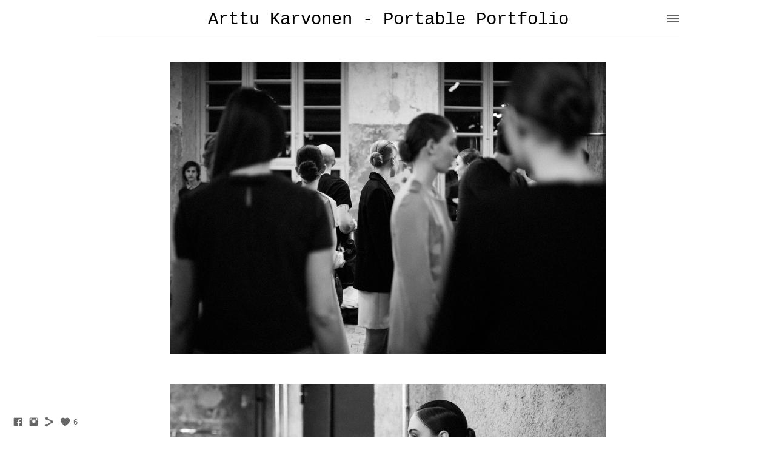

--- FILE ---
content_type: text/html; charset=UTF-8
request_url: https://www.akarvonen.com/piretilvestallinnfashionweeks2016
body_size: 7582
content:
<!doctype html>
<html lang="en" site-body ng-controller="baseController" prefix="og: http://ogp.me/ns#">
<head>
        <title>Piret Ilves Tallinn Fashionweek S2016</title>
    <base href="/">
    <meta charset="UTF-8">
    <meta http-equiv="X-UA-Compatible" content="IE=edge,chrome=1">
    <meta name="viewport" content="width=device-width, initial-scale=1">

    <link rel="manifest" href="/manifest.webmanifest">

	
    <meta name="keywords" content="akarvonen.com, Piret Ilves Tallinn Fashionweek S2016, photography, photographer, concert photography, portraits, commercial, camera, canon">
    <meta name="generator" content="akarvonen.com">
    <meta name="author" content="akarvonen.com">

    <meta itemprop="name" content="Piret Ilves Tallinn Fashionweek S2016">
    <meta itemprop="url" content="https://www.akarvonen.com/piretilvestallinnfashionweeks2016">

    <link rel="alternate" type="application/rss+xml" title="RSS Piret Ilves Tallinn Fashionweek S2016" href="/extra/rss" />
    <!-- Open Graph data -->
    <meta property="og:title" name="title" content="Piret Ilves Tallinn Fashionweek S2016">

	
    <meta property="og:site_name" content="Arttu Karvonen Portable">
    <meta property="og:url" content="https://www.akarvonen.com/piretilvestallinnfashionweeks2016">
    <meta property="og:type" content="website">

            <!--    This part will not change dynamically: except for Gallery image-->

    <meta property="og:image" content="https://dvqlxo2m2q99q.cloudfront.net/000_clients/152983/page/152983xvg4JCO6.jpg">
    <meta property="og:image:height" content="1280">
    <meta property="og:image:width" content="1920">

    
    <meta property="fb:app_id" content="291101395346738">

    <!-- Twitter Card data -->
    <meta name="twitter:url" content="https://www.akarvonen.com/piretilvestallinnfashionweeks2016">
    <meta name="twitter:title" content="Piret Ilves Tallinn Fashionweek S2016">

	
	<meta name="twitter:site" content="Arttu Karvonen Portable">
    <meta name="twitter:creator" content="akarvonen.com">

    <link rel="dns-prefetch" href="https://cdn.portfolioboxdns.com">

    	
    <link rel="icon" href="https://cdn.portfolioboxdns.com/pb3/application/_img/app/favicon.png" type="image/png"/>
    <link rel="shortcut icon" href="https://cdn.portfolioboxdns.com/pb3/application/_img/app/favicon.png" type="image/png" />
    

	<!-- sourcecss -->
<link rel="stylesheet" href="https://cdn.portfolioboxdns.com/pb3/application/_output/pb.out.front.ver.1764936980995.css" />
<!-- /sourcecss -->

    
            <script>
                (function(i,s,o,g,r,a,m){i['GoogleAnalyticsObject']=r;i[r]=i[r]||function(){
                    (i[r].q=i[r].q||[]).push(arguments)},i[r].l=1*new Date();a=s.createElement(o),
                    m=s.getElementsByTagName(o)[0];a.async=1;a.src=g;m.parentNode.insertBefore(a,m)
                })(window,document,'script','//www.google-analytics.com/analytics.js','ga');

                ga('create', 'UA-96223559-1', 'auto');
            </script>
            

</head>
<body id="pb3-body" pb-style="siteBody.getStyles()" style="visibility: hidden;" ng-cloak class="{{siteBody.getClasses()}}" data-rightclick="{{site.EnableRightClick}}" data-imgshadow="{{site.ThumbDecorationHasShadow}}" data-imgradius="{{site.ThumbDecorationBorderRadius}}"  data-imgborder="{{site.ThumbDecorationBorderWidth}}">

<img ng-if="site.LogoDoUseFile == 1" ng-src="{{site.LogoFilePath}}" alt="" style="display:none;">

<pb-scrol-to-top></pb-scrol-to-top>

<div class="containerNgView" ng-view autoscroll="true" page-font-helper></div>

<div class="base" ng-cloak>
    <div ng-if="base.popup.show" class="popup">
        <div class="bg" ng-click="base.popup.close()"></div>
        <div class="content basePopup">
            <div ng-include="base.popup.view"></div>
        </div>
    </div>
</div>

<logout-front></logout-front>

<script src="https://cdn.portfolioboxdns.com/pb3/application/_output/3rd.out.front.ver.js"></script>

<!-- sourcejs -->
<script src="https://cdn.portfolioboxdns.com/pb3/application/_output/pb.out.front.ver.1764936980995.js"></script>
<!-- /sourcejs -->

    <script>
        $(function(){
            $(document).on("contextmenu",function(e){
                return false;
            });
            $("body").on('mousedown',"img",function(){
                return false;
            });
            document.body.style.webkitTouchCallout='none';

	        $(document).on("dragstart", function() {
		        return false;
	        });
        });
    </script>
	<style>
		img {
			user-drag: none;
			user-select: none;
			-moz-user-select: none;
			-webkit-user-drag: none;
			-webkit-user-select: none;
			-ms-user-select: none;
		}
		[data-role="mobile-body"] .type-galleries main .gallery img{
			pointer-events: none;
		}
	</style>

<script>
    var isLoadedFromServer = true;
    var seeLiveMobApp = "";

    if(seeLiveMobApp == true || seeLiveMobApp == 1){
        if(pb.utils.isMobile() == true){
            pbAng.isMobileFront = seeLiveMobApp;
        }
    }
    var serverData = {
        siteJson : {"Guid":"1640u9eIl4VMNcw","Id":152983,"Url":"akarvonen.com","IsUnpublished":0,"SecondaryUrl":"akarvonen.portfoliobox.net","AccountType":1,"LanguageId":0,"IsSiteLocked":0,"MetaValidationTag":null,"CustomCss":"","CustomHeaderBottom":null,"CustomBodyBottom":"","MobileLogoText":"Arttu Karvonen Portable","MobileMenuBoxColor":"#fafafa","MobileLogoDoUseFile":0,"MobileLogoFileName":null,"MobileLogoFileHeight":null,"MobileLogoFileWidth":null,"MobileLogoFileNameS3Id":0,"MobileLogoFilePath":null,"MobileLogoFontFamily":"BebasNeueRegular,sans-serif","MobileLogoFontSize":"8px","MobileLogoFontVariant":"regular","MobileLogoFontColor":"#757375","MobileMenuFontFamily":"'Merriweather', serif","MobileMenuFontSize":"8px","MobileMenuFontVariant":"regular","MobileMenuFontColor":"#8c8c8c","MobileMenuIconColor":"#8c8c8c","SiteTitle":"Arttu Karvonen Portable","SeoKeywords":"photography, photographer, concert photography, portraits, commercial, camera, canon","SeoDescription":"","ShowSocialMediaLinks":1,"SocialButtonStyle":1,"SocialButtonColor":"#666666","SocialShowShareButtons":1,"SocialFacebookShareUrl":"https:\/\/www.facebook.com\/akarvonenphoto","SocialFacebookUrl":"https:\/\/www.facebook.com\/akarvonenphoto","SocialTwitterUrl":null,"SocialFlickrUrl":null,"SocialLinkedInUrl":null,"SocialGooglePlusUrl":null,"SocialPinterestUrl":null,"SocialInstagramUrl":"https:\/\/www.instagram.com\/arttukarvonen\/?hl=fi","SocialBlogUrl":null,"SocialFollowButton":0,"SocialFacebookPicFileName":null,"SocialHideLikeButton":null,"SocialFacebookPicFileNameS3Id":0,"SocialFacebookPicFilePath":null,"BgImagePosition":1,"BgUseImage":null,"BgColor":"#ffffff","BgFileName":null,"BgFileWidth":null,"BgFileHeight":null,"BgFileNameS3Id":0,"BgFilePath":null,"BgBoxColor":"#fbfbfb","LogoDoUseFile":0,"LogoText":"Arttu Karvonen - Portable Portfolio","LogoFileName":null,"LogoFileHeight":null,"LogoFileWidth":null,"LogoFileNameS3Id":0,"LogoFilePath":null,"LogoDisplayHeight":null,"LogoFontFamily":"'Courier New', Courier, monospace","LogoFontVariant":null,"LogoFontSize":"29px","LogoFontColor":"#000000","LogoFontSpacing":null,"LogoFontUpperCase":null,"ActiveMenuFontIsUnderline":0,"ActiveMenuFontIsItalic":0,"ActiveMenuFontIsBold":0,"ActiveMenuFontColor":null,"HoverMenuFontIsUnderline":0,"HoverMenuFontIsItalic":0,"HoverMenuFontIsBold":0,"HoverMenuBackgroundColor":null,"ActiveMenuBackgroundColor":null,"MenuFontFamily":"'Merriweather', serif","MenuFontVariant":"regular","MenuFontSize":"13px","MenuFontColor":"#666666","MenuFontColorHover":"#e17549","MenuBoxColor":"#fbfbfb","MenuBoxBorder":0,"MenuFontSpacing":null,"MenuFontUpperCase":null,"H1FontFamily":"BebasNeueRegular,sans-serif","H1FontVariant":"regular","H1FontColor":"#000000","H1FontSize":"34px","H1Spacing":null,"H1UpperCase":null,"H2FontFamily":"BebasNeueRegular,sans-serif","H2FontVariant":"regular","H2FontColor":"#000000","H2FontSize":"37px","H2Spacing":null,"H2UpperCase":null,"H3FontFamily":"'Merriweather', serif","H3FontVariant":"regular","H3FontColor":"#666666","H3FontSize":"26px","H3Spacing":null,"H3UpperCase":null,"PFontFamily":"'Merriweather', serif","PFontVariant":"regular","PFontColor":"#666666","PFontSize":"13px","PLineHeight":"20px","PLinkColor":"#e17549","PLinkColorHover":"#666666","PSpacing":null,"PUpperCase":null,"ListFontFamily":"'Merriweather', serif","ListFontVariant":"regular","ListFontColor":"#666666","ListFontSize":"13px","ListSpacing":null,"ListUpperCase":null,"ButtonColor":"#69b0bf","ButtonHoverColor":"#326772","ButtonTextColor":"#ffffff","SiteWidth":null,"ImageQuality":null,"DznLayoutGuid":19,"DsnLayoutViewFile":"horizontal06","DsnLayoutTitle":"horizontal06","DsnLayoutType":"centered","DsnMobileLayoutGuid":1,"DsnMobileLayoutViewFile":"mobilemenu01","DsnMobileLayoutTitle":"mobilemenu01","FaviconFileNameS3Id":0,"FaviconFileName":null,"FaviconFilePath":null,"ThumbDecorationBorderRadius":null,"ThumbDecorationBorderWidth":null,"ThumbDecorationBorderColor":null,"ThumbDecorationHasShadow":0,"MobileLogoDisplayHeight":"0px","IsFooterActive":1,"FooterContent":"","MenuIsInfoBoxActive":0,"MenuInfoBoxText":"","MenuImageFileName":null,"MenuImageFileNameS3Id":null,"MenuImageFilePath":null,"FontCss":"<link id='sitefonts' href='https:\/\/fonts.googleapis.com\/css?subset=latin,latin-ext,greek,cyrillic&family=Merriweather:regular' rel='stylesheet' type='text\/css'>","ShopSettings":{"Guid":"152983PamrOpNX","SiteId":152983,"ShopName":null,"Email":null,"ResponseSubject":null,"ResponseEmail":null,"ReceiptNote":null,"PaymentMethod":null,"InvoiceDueDays":30,"HasStripeUserData":null,"Address":null,"Zip":null,"City":null,"CountryCode":null,"OrgNr":null,"PayPalEmail":null,"Currency":null,"ShippingInfo":null,"ReturnPolicy":null,"TermsConditions":null,"ShippingRegions":[],"TaxRegions":[]},"UserTranslatedText":{"Guid":"152983aIEb2EgB","SiteId":152983,"Message":"Message","YourName":"Your Name","EnterTheLetters":"Enter The Letters","Send":"Send","ThankYou":"Thank You","Refresh":"Refresh","Follow":"Follow","Comment":"Comment","Share":"Share","CommentOnPage":"Comment On Page","ShareTheSite":"Share The Site","ShareThePage":"Share The Page","AddToCart":"Add to cart","ItemWasAddedToTheCart":"The item was added to the cart","Item":"Item","YourCart":"Your cart","YourInfo":"Your info","Quantity":"Quantity","Product":"Product","ItemInCart":"Item In Cart","BillingAddress":"Billing Address","ShippingAddress":"Shipping Address","OrderSummary":"Order Summary","ProceedToPay":"Proceed To Payment","Payment":"Payment","CardPayTitle":"Credit card information","PaypalPayTitle":"This shop uses paypal to process your payment","InvoicePayTitle":"This shop uses invoice to collect your payment","ProceedToPaypal":"Proceed to paypal to pay","ConfirmInvoice":"Confirm and receive invoice","NameOnCard":"Name on card","APrice":"A Price","Options":"Options","SelectYourCountry":"Select your country","Remove":"Remove","NetPrice":"Net price","Vat":"Vat","ShippingCost":"Shipping cost","TotalPrice":"Total price","Name":"Name","Address":"Address","Zip":"Zip","City":"City","State":"State\/Province","Country":"Country","Email":"Email","Phone":"Phone","ShippingInfo":"Shipping info","Checkout":"Checkout","Organization":"Organization","DescriptionOrder":"Description","InvoiceDate":"Invoice Date","ReceiptDate":"Receipt Date","AmountDue":"Amount Due","AmountPaid":"Amount Paid","ConfirmAndCheckout":"Confirm and checkout","Back":"Back","Pay":"Pay","ClickToPay":"Click to pay","AnErrorHasOccurred":"An error has occurred","PleaseContactUs":"Please contact us","Receipt":"Receipt","Print":"Print","Date":"Date","OrderNr":"Order nr","PayedWith":"Payed with","Seller":"Seller","HereIsYourReceipt":"Here is your receipt","AcceptTheTerms":"I accept the terms & refund policy","Unsubscribe":"Unsubscribe","ViewThisOnline":"View This Online","Price":"Price","SubTotal":"Subtotal","Tax":"Tax","OrderCompleteMessage":"Please download your receipt.","DownloadReceipt":"Download Receipt","ReturnTo":"Return to site","ItemPurchasedFrom":"items was purchased from","SameAs":"Same As","SoldOut":"SOLD OUT","ThisPageIsLocked":"This page is locked","Invoice":"Invoice","BillTo":"Bill to:","Ref":"Reference no.","DueDate":"Due date","Notes":"Notes:","CookieMessage":"We are using cookies to give you the best experience on our site. By continuing to use this website you are agreeing to the use of cookies.","CompleteOrder":"Thank you for your order!","Prev":"Previous","Next":"Next","Tags":"Tags","Description":"Description","Educations":"Education","Experiences":"Experience","Awards":"Awards","Exhibitions":"Exhibitions","Skills":"Skills","Interests":"Interests","Languages":"Languages","Contacts":"Contacts","Present":"Present","created_at":"2014-03-04 20:56:34","updated_at":"2016-02-10 03:56:07"},"GoogleAnalyticsSnippet":"\n  (function(i,s,o,g,r,a,m){i['GoogleAnalyticsObject']=r;i[r]=i[r]||function(){\n  (i[r].q=i[r].q||[]).push(arguments)},i[r].l=1*new Date();a=s.createElement(o),\n  m=s.getElementsByTagName(o)[0];a.async=1;a.src=g;m.parentNode.insertBefore(a,m)\n  })(window,document,'script','https:\/\/www.google-analytics.com\/analytics.js','ga');\n\n  ga('create', 'UA-96223559-1', 'auto');\n  ga('send', 'pageview');\n\n","GoogleAnalyticsObjects":"{\"objType\":\"ga\",\"account\":\"ga('create', 'UA-96223559-1', 'auto');\",\"pages\":[\"ga('send', 'pageview', { page: $locationProvider.path() });\"]}","EnableRightClick":0,"EnableCookie":0,"EnableRSS":null,"SiteBGThumb":null,"ClubType":null,"ClubMemberAtSiteId":null,"ProfileImageFileName":null,"ProfileImageS3Id":null,"CoverImageFileName":null,"CoverImageS3Id":null,"ProfileImageFilePath":null,"CoverImageFilePath":null,"StandardBgImage":null,"NrOfProLikes":6,"NrOfFreeLikes":0,"NrOfLikes":6,"ClientCountryCode":"EE","HasRequestedSSLCert":3,"CertNextUpdateDate":1731082853,"IsFlickrWizardComplete":null,"FlickrNsId":null,"SignUpAccountType":null,"created_at":1393962994000},
        pageJson : {"Guid":"152983yqZRXdne","PageTitle":"Piret Ilves Tallinn Fashionweek S2016","Uri":"piretilvestallinnfashionweeks2016","IsStartPage":0,"IsFavorite":0,"IsUnPublished":0,"IsPasswordProtected":0,"SeoDescription":"","BlockContent":"","DescriptionPosition":1,"ListImageMargin":"10px","ListImageSize":0,"BgImage":null,"BgImageHeight":0,"BgImageWidth":0,"BgImagePosition":0,"BgImageS3LocationId":0,"PageBGThumb":null,"AddedToClubId":null,"DznTemplateGuid":21,"DsnTemplateType":"galleries","DsnTemplateSubGroup":"verticals","DsnTemplatePartDirective":"part-gallery-vertical","DsnTemplateViewFile":"verticalplain","DsnTemplateProperties":[{"type":"main-text-prop","position":"contentPanel"},{"type":"main-text-position-prop","position":"displaySettings","settings":{"enablePreStyle":0}},{"type":"gallery-prop","position":"contentPanel"},{"type":"image-size-prop","position":"displaySettings"},{"type":"image-margin-prop","position":"displaySettings"},{"type":"show-list-text-prop","position":"displaySettings"}],"DsnTemplateHasPicview":1,"DsnTemplateIsCustom":null,"DsnTemplateCustomTitle":null,"DsnTemplateCustomHtml":"","DsnTemplateCustomCss":"","DsnTemplateCustomJs":"","DznPicviewGuid":10,"DsnPicviewSettings":{"ShowTextPosition":1,"ShowEffect":1,"ShowTiming":1,"ShowPauseTiming":1},"DsnPicviewViewFile":"lightbox","DsnPicViewIsLinkable":0,"Picview":{"Fx":"fade","Timing":10000,"PauseTiming":1,"TextPosition":0,"BgSize":null},"DoShowGalleryItemListText":1,"FirstGalleryItemGuid":"152983xvg4JCO6","GalleryItems":[{"Guid":"152983xvg4JCO6","SiteId":152983,"PageGuid":"152983yqZRXdne","FileName":"152983xvg4JCO6.jpg","S3LocationId":0,"VideoThumbUrl":null,"VideoUrl":null,"VideoItemGuid":null,"Height":1280,"Width":1920,"Idx":0,"ListText":"","TextContent":""},{"Guid":"152983rrjsnoXz","SiteId":152983,"PageGuid":"152983yqZRXdne","FileName":"152983rrjsnoXz.jpg","S3LocationId":0,"VideoThumbUrl":null,"VideoUrl":null,"VideoItemGuid":null,"Height":1280,"Width":1920,"Idx":1,"ListText":"","TextContent":""},{"Guid":"152983Udy2rCPD","SiteId":152983,"PageGuid":"152983yqZRXdne","FileName":"152983Udy2rCPD.jpg","S3LocationId":0,"VideoThumbUrl":null,"VideoUrl":null,"VideoItemGuid":null,"Height":1280,"Width":1920,"Idx":2,"ListText":"","TextContent":""},{"Guid":"152983sc51EJYU","SiteId":152983,"PageGuid":"152983yqZRXdne","FileName":"152983sc51EJYU.jpg","S3LocationId":0,"VideoThumbUrl":null,"VideoUrl":null,"VideoItemGuid":null,"Height":1280,"Width":1920,"Idx":3,"ListText":"","TextContent":""},{"Guid":"152983rlCu6aOY","SiteId":152983,"PageGuid":"152983yqZRXdne","FileName":"152983rlCu6aOY.jpg","S3LocationId":0,"VideoThumbUrl":null,"VideoUrl":null,"VideoItemGuid":null,"Height":1280,"Width":1920,"Idx":4,"ListText":"","TextContent":""},{"Guid":"152983ut0Uz69H","SiteId":152983,"PageGuid":"152983yqZRXdne","FileName":"152983ut0Uz69H.jpg","S3LocationId":0,"VideoThumbUrl":null,"VideoUrl":null,"VideoItemGuid":null,"Height":1280,"Width":1920,"Idx":5,"ListText":"","TextContent":""},{"Guid":"152983cW8toNWM","SiteId":152983,"PageGuid":"152983yqZRXdne","FileName":"152983cW8toNWM.jpg","S3LocationId":0,"VideoThumbUrl":null,"VideoUrl":null,"VideoItemGuid":null,"Height":1920,"Width":1280,"Idx":6,"ListText":"","TextContent":""},{"Guid":"152983roGePMxN","SiteId":152983,"PageGuid":"152983yqZRXdne","FileName":"152983roGePMxN.jpg","S3LocationId":0,"VideoThumbUrl":null,"VideoUrl":null,"VideoItemGuid":null,"Height":1280,"Width":1920,"Idx":7,"ListText":"","TextContent":""},{"Guid":"152983BJU1FTz3","SiteId":152983,"PageGuid":"152983yqZRXdne","FileName":"152983BJU1FTz3.jpg","S3LocationId":0,"VideoThumbUrl":null,"VideoUrl":null,"VideoItemGuid":null,"Height":1280,"Width":1920,"Idx":8,"ListText":"","TextContent":""},{"Guid":"152983AfscJGPx","SiteId":152983,"PageGuid":"152983yqZRXdne","FileName":"152983AfscJGPx.jpg","S3LocationId":0,"VideoThumbUrl":null,"VideoUrl":null,"VideoItemGuid":null,"Height":1280,"Width":1920,"Idx":9,"ListText":"","TextContent":""},{"Guid":"1529838r3y3agb","SiteId":152983,"PageGuid":"152983yqZRXdne","FileName":"1529838r3y3agb.jpg","S3LocationId":0,"VideoThumbUrl":null,"VideoUrl":null,"VideoItemGuid":null,"Height":1280,"Width":1920,"Idx":10,"ListText":"","TextContent":""}],"Slideshow":{"Fx":null,"Timing":10000,"PauseTiming":0,"TextPosition":0,"BgSize":null},"AddedToExpo":0,"FontCss":"","CreatedAt":"2017-09-25 22:01:55"},
        menuJson : [{"Guid":"152983o7ho3yBd","SiteId":152983,"PageGuid":"152983DCMJEQHt","Title":"Commercial work","Url":"\/commercialwork","Target":"_self","ListOrder":1,"ParentGuid":null,"created_at":"2017-09-19 21:18:14","updated_at":"2017-09-19 21:18:44","Children":[]},{"Guid":"152983X9MuaYEx","SiteId":152983,"PageGuid":"152983kKPgIOFT","Title":"Fashion photography","Url":"\/fashionphotography","Target":"_self","ListOrder":2,"ParentGuid":null,"created_at":"2017-09-19 22:09:44","updated_at":"2017-09-19 22:11:44","Children":[]},{"Guid":"152983tOBkIhCX","SiteId":152983,"PageGuid":"152983twlL4KxH","Title":"Portraits","Url":"\/portraits-jbm2","Target":"_self","ListOrder":4,"ParentGuid":null,"created_at":"2017-09-20 22:50:31","updated_at":"2017-09-20 22:50:31","Children":[]},{"Guid":"152983hNz9C6B6","SiteId":152983,"PageGuid":"152983p9FM8Qgo","Title":"Events","Url":"\/events-tqru","Target":"_self","ListOrder":4,"ParentGuid":null,"created_at":"2017-09-24 21:02:42","updated_at":"2017-09-24 21:05:12","Children":[]},{"Guid":"152983sWLMB40b","SiteId":152983,"PageGuid":"1529839QmoDkaQ","Title":"Contact","Url":"\/contact","Target":"_self","ListOrder":5,"ParentGuid":null,"created_at":"2022-10-05 12:56:45","updated_at":"2022-10-05 12:57:15","Children":[]}],
        timestamp: 1759744346,
        resourceVer: 379,
        frontDictionaryJson: {"common":{"text404":"The page you are looking for does not exist!","noStartPage":"You don't have a start page","noStartPageText1":"Use any page as your start page or create a new page.","noStartPageText2":"How do I use an an existing page as my start page?","noStartPageText3":"- Click on PAGES (In the admin panel to the right)","noStartPageText4":"- Click on the page you want to have as your start page.","noStartPageText5":"- Toggle the Start page switch.","noStartPage2":"This website doesn't have any start page","loginAt":"Login at","toManage":"to manage the website.","toAddContent":"to add content.","noContent1":"Create your first page","noContent11":"Create your first page","noContent111":"Click on New Page","noContent2":"Click on <span>new page<\/span> to add your content to galleries, blogs, e-commerce and much more","noContent":"This website doesn't have any content","onlinePortfolioWebsite":"Online portfolio website","addToCartMessage":"The item has been added to your cart","iaccepthe":"I accept the","termsandconditions":"terms & conditions","andthe":"and the","returnpolicy":"return policy","admin":"Admin","back":"Back","edit":"Edit","appreciate":"Appreciate","portfolioboxLikes":"Portfoliobox Likes","like":"Like","youCanOnlyLikeOnce":"You can only like once","search":"Search","blog":"Blog","allow":"Allow","allowNecessary":"Allow Necessary","leaveWebsite":"Leave Website"},"monthName":{"january":"January","february":"February","march":"March","april":"April","may":"May","june":"June","july":"July","august":"August","september":"September","october":"October","november":"November","december":"December"}}    };

    var allowinfscroll = "false";
    allowinfscroll = (allowinfscroll == undefined) ? true : (allowinfscroll == 'true') ? true : false;

    var isAdmin = false;
    var addScroll = false;
    var expTimer = false;

    $('body').css({
        visibility: 'visible'
    });

    pb.initializer.start(serverData,isAdmin,function(){
        pbAng.App.start();
    });

    //add for custom JS
    var tempObj = {};
</script>

<script>
    window.pb_analytic = {
        ver: 3,
        s_id: (pb && pb.data && pb.data.site) ? pb.data.site.Id : 0,
        h_s_id: "530b12a9327554eb813946a2a6175aef",
    }
</script>
<script defer src="https://cdn.portfolioboxdns.com/0000_static/app/analytics.min.js"></script>


<!--<script type="text/javascript" src="https://maps.google.com/maps/api/js?sensor=true"></script>-->


                    <script type="application/ld+json">
                    {
                        "@context": "https://schema.org/",
                        "@type": "WebSite",
                        "url": "https://www.akarvonen.com/piretilvestallinnfashionweeks2016",
                        "name": "Arttu Karvonen Portable",
                        "author": {
                            "@type": "Person",
                            "name": "Arttu Karvonen"
                        },
                        "description": "",
                        "publisher": "Arttu Karvonen Portable"
                    }
                    </script>
                
                        <script type="application/ld+json">
                        {
                            "@context": "https://schema.org/",
                            "@type": "CreativeWork",
                            "url": "https://www.akarvonen.com/piretilvestallinnfashionweeks2016",
                        "image":[
                                {
                                    "@type": "ImageObject",
                                    "image": "https://dvqlxo2m2q99q.cloudfront.net/000_clients/152983/page/152983xvg4JCO6.jpg",
                                    "contentUrl": "https://dvqlxo2m2q99q.cloudfront.net/000_clients/152983/page/152983xvg4JCO6.jpg",
                                    "description": "No Description",
                                    "name": "Piret Ilves Tallinn Fashionweek S2016",
                                    "height": "1280",
                                    "width": "1920"
                                }
                                ,
                                {
                                    "@type": "ImageObject",
                                    "image": "https://dvqlxo2m2q99q.cloudfront.net/000_clients/152983/page/152983rrjsnoXz.jpg",
                                    "contentUrl": "https://dvqlxo2m2q99q.cloudfront.net/000_clients/152983/page/152983rrjsnoXz.jpg",
                                    "description": "No Description",
                                    "name": "Piret Ilves Tallinn Fashionweek S2016",
                                    "height": "1280",
                                    "width": "1920"
                                }
                                ,
                                {
                                    "@type": "ImageObject",
                                    "image": "https://dvqlxo2m2q99q.cloudfront.net/000_clients/152983/page/152983Udy2rCPD.jpg",
                                    "contentUrl": "https://dvqlxo2m2q99q.cloudfront.net/000_clients/152983/page/152983Udy2rCPD.jpg",
                                    "description": "No Description",
                                    "name": "Piret Ilves Tallinn Fashionweek S2016",
                                    "height": "1280",
                                    "width": "1920"
                                }
                                ,
                                {
                                    "@type": "ImageObject",
                                    "image": "https://dvqlxo2m2q99q.cloudfront.net/000_clients/152983/page/152983sc51EJYU.jpg",
                                    "contentUrl": "https://dvqlxo2m2q99q.cloudfront.net/000_clients/152983/page/152983sc51EJYU.jpg",
                                    "description": "No Description",
                                    "name": "Piret Ilves Tallinn Fashionweek S2016",
                                    "height": "1280",
                                    "width": "1920"
                                }
                                ,
                                {
                                    "@type": "ImageObject",
                                    "image": "https://dvqlxo2m2q99q.cloudfront.net/000_clients/152983/page/152983rlCu6aOY.jpg",
                                    "contentUrl": "https://dvqlxo2m2q99q.cloudfront.net/000_clients/152983/page/152983rlCu6aOY.jpg",
                                    "description": "No Description",
                                    "name": "Piret Ilves Tallinn Fashionweek S2016",
                                    "height": "1280",
                                    "width": "1920"
                                }
                                ,
                                {
                                    "@type": "ImageObject",
                                    "image": "https://dvqlxo2m2q99q.cloudfront.net/000_clients/152983/page/152983ut0Uz69H.jpg",
                                    "contentUrl": "https://dvqlxo2m2q99q.cloudfront.net/000_clients/152983/page/152983ut0Uz69H.jpg",
                                    "description": "No Description",
                                    "name": "Piret Ilves Tallinn Fashionweek S2016",
                                    "height": "1280",
                                    "width": "1920"
                                }
                                ,
                                {
                                    "@type": "ImageObject",
                                    "image": "https://dvqlxo2m2q99q.cloudfront.net/000_clients/152983/page/152983cW8toNWM.jpg",
                                    "contentUrl": "https://dvqlxo2m2q99q.cloudfront.net/000_clients/152983/page/152983cW8toNWM.jpg",
                                    "description": "No Description",
                                    "name": "Piret Ilves Tallinn Fashionweek S2016",
                                    "height": "1920",
                                    "width": "1280"
                                }
                                ,
                                {
                                    "@type": "ImageObject",
                                    "image": "https://dvqlxo2m2q99q.cloudfront.net/000_clients/152983/page/152983roGePMxN.jpg",
                                    "contentUrl": "https://dvqlxo2m2q99q.cloudfront.net/000_clients/152983/page/152983roGePMxN.jpg",
                                    "description": "No Description",
                                    "name": "Piret Ilves Tallinn Fashionweek S2016",
                                    "height": "1280",
                                    "width": "1920"
                                }
                                ,
                                {
                                    "@type": "ImageObject",
                                    "image": "https://dvqlxo2m2q99q.cloudfront.net/000_clients/152983/page/152983BJU1FTz3.jpg",
                                    "contentUrl": "https://dvqlxo2m2q99q.cloudfront.net/000_clients/152983/page/152983BJU1FTz3.jpg",
                                    "description": "No Description",
                                    "name": "Piret Ilves Tallinn Fashionweek S2016",
                                    "height": "1280",
                                    "width": "1920"
                                }
                                ,
                                {
                                    "@type": "ImageObject",
                                    "image": "https://dvqlxo2m2q99q.cloudfront.net/000_clients/152983/page/152983AfscJGPx.jpg",
                                    "contentUrl": "https://dvqlxo2m2q99q.cloudfront.net/000_clients/152983/page/152983AfscJGPx.jpg",
                                    "description": "No Description",
                                    "name": "Piret Ilves Tallinn Fashionweek S2016",
                                    "height": "1280",
                                    "width": "1920"
                                }
                                ,
                                {
                                    "@type": "ImageObject",
                                    "image": "https://dvqlxo2m2q99q.cloudfront.net/000_clients/152983/page/1529838r3y3agb.jpg",
                                    "contentUrl": "https://dvqlxo2m2q99q.cloudfront.net/000_clients/152983/page/1529838r3y3agb.jpg",
                                    "description": "No Description",
                                    "name": "Piret Ilves Tallinn Fashionweek S2016",
                                    "height": "1280",
                                    "width": "1920"
                                }
                                ]
                    }
                    </script>
                    
<script src="https://www.google.com/recaptcha/api.js?render=explicit" defer></script>

</body>
<return-to-mobile-app></return-to-mobile-app>
<public-cookie></public-cookie>
</html>

--- FILE ---
content_type: text/plain
request_url: https://www.google-analytics.com/j/collect?v=1&_v=j102&a=655508431&t=pageview&_s=1&dl=https%3A%2F%2Fwww.akarvonen.com%2Fpiretilvestallinnfashionweeks2016&dp=%2Fpiretilvestallinnfashionweeks2016&ul=en-us%40posix&dt=Piret%20Ilves%20Tallinn%20Fashionweek%20S2016&sr=1280x720&vp=1280x720&_u=KEBAAEABAAAAACAAI~&jid=363993951&gjid=1191744235&cid=1437554138.1768855112&tid=UA-96223559-1&_gid=359544089.1768855112&_r=1&_slc=1&z=452641489
body_size: -450
content:
2,cG-65PFKEM2DL